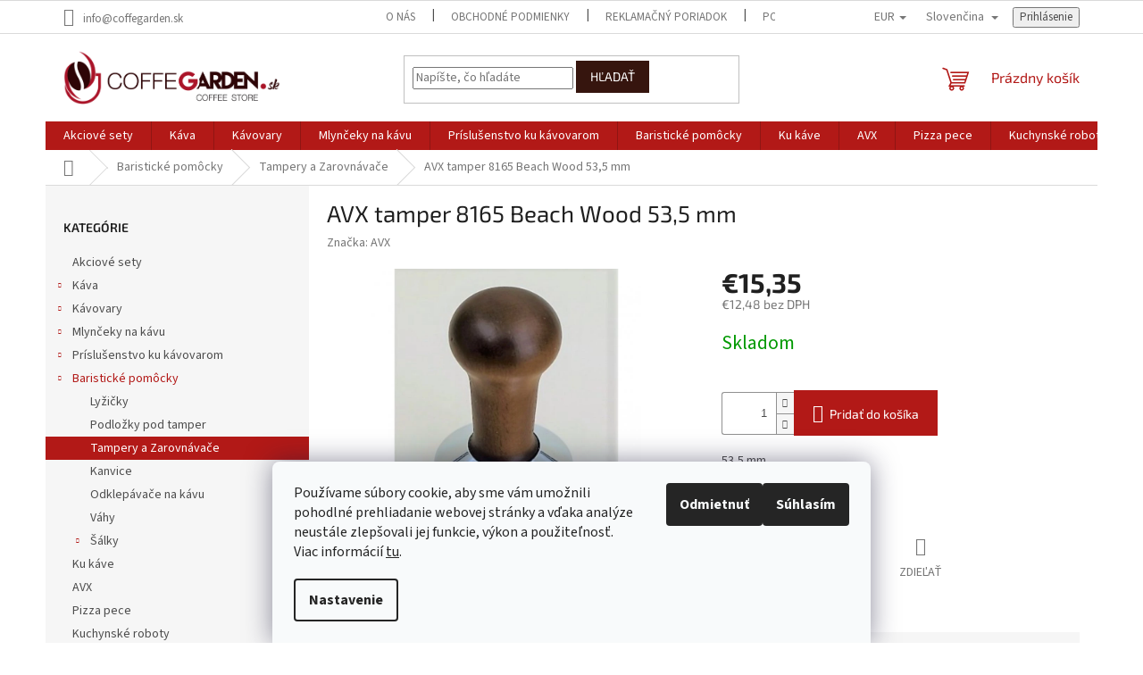

--- FILE ---
content_type: text/html; charset=utf-8
request_url: https://www.coffegarden.sk/avx-tamper-8165-beach-wood-53-5-mm/
body_size: 19514
content:
<!doctype html><html lang="sk" dir="ltr" class="header-background-light external-fonts-loaded"><head><meta charset="utf-8" /><meta name="viewport" content="width=device-width,initial-scale=1" /><title>AVX tamper 8165 Beach Wood 53,5 mm - Coffegarden</title><link rel="preconnect" href="https://cdn.myshoptet.com" /><link rel="dns-prefetch" href="https://cdn.myshoptet.com" /><link rel="preload" href="https://cdn.myshoptet.com/prj/dist/master/cms/libs/jquery/jquery-1.11.3.min.js" as="script" /><link href="https://cdn.myshoptet.com/prj/dist/master/cms/templates/frontend_templates/shared/css/font-face/source-sans-3.css" rel="stylesheet"><link href="https://cdn.myshoptet.com/prj/dist/master/cms/templates/frontend_templates/shared/css/font-face/exo-2.css" rel="stylesheet"><link href="https://cdn.myshoptet.com/prj/dist/master/shop/dist/font-shoptet-11.css.62c94c7785ff2cea73b2.css" rel="stylesheet"><script>
dataLayer = [];
dataLayer.push({'shoptet' : {
    "pageId": 967,
    "pageType": "productDetail",
    "currency": "EUR",
    "currencyInfo": {
        "decimalSeparator": ",",
        "exchangeRate": 1,
        "priceDecimalPlaces": 2,
        "symbol": "\u20ac",
        "symbolLeft": 1,
        "thousandSeparator": " "
    },
    "language": "sk",
    "projectId": 426348,
    "product": {
        "id": 2385,
        "guid": "18e57ba0-1587-11ed-a8ae-ecf4bbdf609b",
        "hasVariants": false,
        "codes": [
            {
                "code": 417965723
            }
        ],
        "code": "417965723",
        "name": "AVX tamper 8165 Beach Wood 53,5 mm",
        "appendix": "",
        "weight": 0,
        "manufacturer": "AVX",
        "manufacturerGuid": "1EF5333DF91C6560968DDA0BA3DED3EE",
        "currentCategory": "Baristick\u00e9 pom\u00f4cky | Tampery a Zarovn\u00e1va\u010de",
        "currentCategoryGuid": "0721ba8a-7c72-11eb-bbb3-b8ca3a6063f8",
        "defaultCategory": "Baristick\u00e9 pom\u00f4cky | Tampery a Zarovn\u00e1va\u010de",
        "defaultCategoryGuid": "0721ba8a-7c72-11eb-bbb3-b8ca3a6063f8",
        "currency": "EUR",
        "priceWithVat": 15.35
    },
    "stocks": [
        {
            "id": "ext",
            "title": "Sklad",
            "isDeliveryPoint": 0,
            "visibleOnEshop": 1
        }
    ],
    "cartInfo": {
        "id": null,
        "freeShipping": false,
        "freeShippingFrom": null,
        "leftToFreeGift": {
            "formattedPrice": "\u20ac0",
            "priceLeft": 0
        },
        "freeGift": false,
        "leftToFreeShipping": {
            "priceLeft": null,
            "dependOnRegion": null,
            "formattedPrice": null
        },
        "discountCoupon": [],
        "getNoBillingShippingPrice": {
            "withoutVat": 0,
            "vat": 0,
            "withVat": 0
        },
        "cartItems": [],
        "taxMode": "ORDINARY"
    },
    "cart": [],
    "customer": {
        "priceRatio": 1,
        "priceListId": 1,
        "groupId": null,
        "registered": false,
        "mainAccount": false
    }
}});
dataLayer.push({'cookie_consent' : {
    "marketing": "denied",
    "analytics": "denied"
}});
document.addEventListener('DOMContentLoaded', function() {
    shoptet.consent.onAccept(function(agreements) {
        if (agreements.length == 0) {
            return;
        }
        dataLayer.push({
            'cookie_consent' : {
                'marketing' : (agreements.includes(shoptet.config.cookiesConsentOptPersonalisation)
                    ? 'granted' : 'denied'),
                'analytics': (agreements.includes(shoptet.config.cookiesConsentOptAnalytics)
                    ? 'granted' : 'denied')
            },
            'event': 'cookie_consent'
        });
    });
});
</script>

<!-- Google Tag Manager -->
<script>(function(w,d,s,l,i){w[l]=w[l]||[];w[l].push({'gtm.start':
new Date().getTime(),event:'gtm.js'});var f=d.getElementsByTagName(s)[0],
j=d.createElement(s),dl=l!='dataLayer'?'&l='+l:'';j.async=true;j.src=
'https://www.googletagmanager.com/gtm.js?id='+i+dl;f.parentNode.insertBefore(j,f);
})(window,document,'script','dataLayer','GTM-W5VJBW5');</script>
<!-- End Google Tag Manager -->

<meta property="og:type" content="website"><meta property="og:site_name" content="coffegarden.sk"><meta property="og:url" content="https://www.coffegarden.sk/avx-tamper-8165-beach-wood-53-5-mm/"><meta property="og:title" content="AVX tamper 8165 Beach Wood 53,5 mm - Coffegarden"><meta name="author" content="Coffegarden"><meta name="web_author" content="Shoptet.sk"><meta name="dcterms.rightsHolder" content="www.coffegarden.sk"><meta name="robots" content="index,follow"><meta property="og:image" content="https://cdn.myshoptet.com/usr/www.coffegarden.sk/user/shop/big/2385_tamper-beach-wood.jpg?62ee64d6"><meta property="og:description" content="AVX tamper 8165 Beach Wood 53,5 mm. 53,5 mm"><meta name="description" content="AVX tamper 8165 Beach Wood 53,5 mm. 53,5 mm"><meta property="product:price:amount" content="15.35"><meta property="product:price:currency" content="EUR"><style>:root {--color-primary: #B21917;--color-primary-h: 1;--color-primary-s: 77%;--color-primary-l: 39%;--color-primary-hover: #B21917;--color-primary-hover-h: 1;--color-primary-hover-s: 77%;--color-primary-hover-l: 39%;--color-secondary: #B21917;--color-secondary-h: 1;--color-secondary-s: 77%;--color-secondary-l: 39%;--color-secondary-hover: #981914;--color-secondary-hover-h: 2;--color-secondary-hover-s: 77%;--color-secondary-hover-l: 34%;--color-tertiary: #36150E;--color-tertiary-h: 11;--color-tertiary-s: 59%;--color-tertiary-l: 13%;--color-tertiary-hover: #36150E;--color-tertiary-hover-h: 11;--color-tertiary-hover-s: 59%;--color-tertiary-hover-l: 13%;--color-header-background: #ffffff;--template-font: "Source Sans 3";--template-headings-font: "Exo 2";--header-background-url: url("[data-uri]");--cookies-notice-background: #F8FAFB;--cookies-notice-color: #252525;--cookies-notice-button-hover: #27263f;--cookies-notice-link-hover: #3b3a5f;--templates-update-management-preview-mode-content: "Náhľad aktualizácií šablóny je aktívny pre váš prehliadač."}</style>
    
    <link href="https://cdn.myshoptet.com/prj/dist/master/shop/dist/main-11.less.5a24dcbbdabfd189c152.css" rel="stylesheet" />
                <link href="https://cdn.myshoptet.com/prj/dist/master/shop/dist/mobile-header-v1-11.less.1ee105d41b5f713c21aa.css" rel="stylesheet" />
    
    <script>var shoptet = shoptet || {};</script>
    <script src="https://cdn.myshoptet.com/prj/dist/master/shop/dist/main-3g-header.js.05f199e7fd2450312de2.js"></script>
<!-- User include --><!-- /User include --><link rel="shortcut icon" href="/favicon.ico" type="image/x-icon" /><link rel="canonical" href="https://www.coffegarden.sk/avx-tamper-8165-beach-wood-53-5-mm/" /><link rel="alternate" hreflang="sk" href="https://www.coffegarden.sk/avx-tamper-8165-beach-wood-53-5-mm/" /><link rel="alternate" hreflang="cs" href="https://www.coffegarden.sk/cs/avx-tamper-8165-beach-wood-53-5-mm/" /><link rel="alternate" hreflang="x-default" href="https://www.coffegarden.sk/avx-tamper-8165-beach-wood-53-5-mm/" />    <!-- Global site tag (gtag.js) - Google Analytics -->
    <script async src="https://www.googletagmanager.com/gtag/js?id=UA-195900379-2"></script>
    <script>
        
        window.dataLayer = window.dataLayer || [];
        function gtag(){dataLayer.push(arguments);}
        

                    console.debug('default consent data');

            gtag('consent', 'default', {"ad_storage":"denied","analytics_storage":"denied","ad_user_data":"denied","ad_personalization":"denied","wait_for_update":500});
            dataLayer.push({
                'event': 'default_consent'
            });
        
        gtag('js', new Date());

                gtag('config', 'UA-195900379-2', { 'groups': "UA" });
        
        
        
        
        
        
        
        
                gtag('set', 'currency', 'EUR');

        gtag('event', 'view_item', {
            "send_to": "UA",
            "items": [
                {
                    "id": "417965723",
                    "name": "AVX tamper 8165 Beach Wood 53,5 mm",
                    "category": "Baristick\u00e9 pom\u00f4cky \/ Tampery a Zarovn\u00e1va\u010de",
                                        "brand": "AVX",
                                                            "price": 12.48
                }
            ]
        });
        
        
        
        
        
        
        
        
        
        
        
        
        document.addEventListener('DOMContentLoaded', function() {
            if (typeof shoptet.tracking !== 'undefined') {
                for (var id in shoptet.tracking.bannersList) {
                    gtag('event', 'view_promotion', {
                        "send_to": "UA",
                        "promotions": [
                            {
                                "id": shoptet.tracking.bannersList[id].id,
                                "name": shoptet.tracking.bannersList[id].name,
                                "position": shoptet.tracking.bannersList[id].position
                            }
                        ]
                    });
                }
            }

            shoptet.consent.onAccept(function(agreements) {
                if (agreements.length !== 0) {
                    console.debug('gtag consent accept');
                    var gtagConsentPayload =  {
                        'ad_storage': agreements.includes(shoptet.config.cookiesConsentOptPersonalisation)
                            ? 'granted' : 'denied',
                        'analytics_storage': agreements.includes(shoptet.config.cookiesConsentOptAnalytics)
                            ? 'granted' : 'denied',
                                                                                                'ad_user_data': agreements.includes(shoptet.config.cookiesConsentOptPersonalisation)
                            ? 'granted' : 'denied',
                        'ad_personalization': agreements.includes(shoptet.config.cookiesConsentOptPersonalisation)
                            ? 'granted' : 'denied',
                        };
                    console.debug('update consent data', gtagConsentPayload);
                    gtag('consent', 'update', gtagConsentPayload);
                    dataLayer.push(
                        { 'event': 'update_consent' }
                    );
                }
            });
        });
    </script>
<script>
    (function(t, r, a, c, k, i, n, g) { t['ROIDataObject'] = k;
    t[k]=t[k]||function(){ (t[k].q=t[k].q||[]).push(arguments) },t[k].c=i;n=r.createElement(a),
    g=r.getElementsByTagName(a)[0];n.async=1;n.src=c;g.parentNode.insertBefore(n,g)
    })(window, document, 'script', '//www.heureka.sk/ocm/sdk.js?source=shoptet&version=2&page=product_detail', 'heureka', 'sk');

    heureka('set_user_consent', 0);
</script>
</head><body class="desktop id-967 in-tampery-a-zarovnavace template-11 type-product type-detail multiple-columns-body columns-mobile-2 columns-3 ums_forms_redesign--off ums_a11y_category_page--on ums_discussion_rating_forms--off ums_flags_display_unification--on ums_a11y_login--on mobile-header-version-1"><noscript>
    <style>
        #header {
            padding-top: 0;
            position: relative !important;
            top: 0;
        }
        .header-navigation {
            position: relative !important;
        }
        .overall-wrapper {
            margin: 0 !important;
        }
        body:not(.ready) {
            visibility: visible !important;
        }
    </style>
    <div class="no-javascript">
        <div class="no-javascript__title">Musíte zmeniť nastavenie vášho prehliadača</div>
        <div class="no-javascript__text">Pozrite sa na: <a href="https://www.google.com/support/bin/answer.py?answer=23852">Ako povoliť JavaScript vo vašom prehliadači</a>.</div>
        <div class="no-javascript__text">Ak používate software na blokovanie reklám, možno bude potrebné, aby ste povolili JavaScript z tejto stránky.</div>
        <div class="no-javascript__text">Ďakujeme.</div>
    </div>
</noscript>

        <div id="fb-root"></div>
        <script>
            window.fbAsyncInit = function() {
                FB.init({
//                    appId            : 'your-app-id',
                    autoLogAppEvents : true,
                    xfbml            : true,
                    version          : 'v19.0'
                });
            };
        </script>
        <script async defer crossorigin="anonymous" src="https://connect.facebook.net/sk_SK/sdk.js"></script>
<!-- Google Tag Manager (noscript) -->
<noscript><iframe src="https://www.googletagmanager.com/ns.html?id=GTM-W5VJBW5"
height="0" width="0" style="display:none;visibility:hidden"></iframe></noscript>
<!-- End Google Tag Manager (noscript) -->

    <div class="siteCookies siteCookies--bottom siteCookies--light js-siteCookies" role="dialog" data-testid="cookiesPopup" data-nosnippet>
        <div class="siteCookies__form">
            <div class="siteCookies__content">
                <div class="siteCookies__text">
                    <p>Používame súbory cookie, aby sme vám umožnili pohodlné prehliadanie webovej stránky a vďaka analýze neustále zlepšovali jej funkcie, výkon a použiteľnosť. Viac informácií <a href="/podmienky-ochrany-osobnych-udajov/" target="\">tu</a>.</p>
                </div>
                <p class="siteCookies__links">
                    <button class="siteCookies__link js-cookies-settings" aria-label="Nastavenia cookies" data-testid="cookiesSettings">Nastavenie</button>
                </p>
            </div>
            <div class="siteCookies__buttonWrap">
                                    <button class="siteCookies__button js-cookiesConsentSubmit" value="reject" aria-label="Odmietnuť cookies" data-testid="buttonCookiesReject">Odmietnuť</button>
                                <button class="siteCookies__button js-cookiesConsentSubmit" value="all" aria-label="Prijať cookies" data-testid="buttonCookiesAccept">Súhlasím</button>
            </div>
        </div>
        <script>
            document.addEventListener("DOMContentLoaded", () => {
                const siteCookies = document.querySelector('.js-siteCookies');
                document.addEventListener("scroll", shoptet.common.throttle(() => {
                    const st = document.documentElement.scrollTop;
                    if (st > 1) {
                        siteCookies.classList.add('siteCookies--scrolled');
                    } else {
                        siteCookies.classList.remove('siteCookies--scrolled');
                    }
                }, 100));
            });
        </script>
    </div>
<a href="#content" class="skip-link sr-only">Prejsť na obsah</a><div class="overall-wrapper"><div class="user-action"><div class="container">
    <div class="user-action-in">
                    <div id="login" class="user-action-login popup-widget login-widget" role="dialog" aria-labelledby="loginHeading">
        <div class="popup-widget-inner">
                            <h2 id="loginHeading">Prihlásenie k vášmu účtu</h2><div id="customerLogin"><form action="/action/Customer/Login/" method="post" id="formLoginIncluded" class="csrf-enabled formLogin" data-testid="formLogin"><input type="hidden" name="referer" value="" /><div class="form-group"><div class="input-wrapper email js-validated-element-wrapper no-label"><input type="email" name="email" class="form-control" autofocus placeholder="E-mailová adresa (napr. jan@novak.sk)" data-testid="inputEmail" autocomplete="email" required /></div></div><div class="form-group"><div class="input-wrapper password js-validated-element-wrapper no-label"><input type="password" name="password" class="form-control" placeholder="Heslo" data-testid="inputPassword" autocomplete="current-password" required /><span class="no-display">Nemôžete vyplniť toto pole</span><input type="text" name="surname" value="" class="no-display" /></div></div><div class="form-group"><div class="login-wrapper"><button type="submit" class="btn btn-secondary btn-text btn-login" data-testid="buttonSubmit">Prihlásiť sa</button><div class="password-helper"><a href="/registracia/" data-testid="signup" rel="nofollow">Nová registrácia</a><a href="/klient/zabudnute-heslo/" rel="nofollow">Zabudnuté heslo</a></div></div></div></form>
</div>                    </div>
    </div>

                            <div id="cart-widget" class="user-action-cart popup-widget cart-widget loader-wrapper" data-testid="popupCartWidget" role="dialog" aria-hidden="true">
    <div class="popup-widget-inner cart-widget-inner place-cart-here">
        <div class="loader-overlay">
            <div class="loader"></div>
        </div>
    </div>

    <div class="cart-widget-button">
        <a href="/kosik/" class="btn btn-conversion" id="continue-order-button" rel="nofollow" data-testid="buttonNextStep">Pokračovať do košíka</a>
    </div>
</div>
            </div>
</div>
</div><div class="top-navigation-bar" data-testid="topNavigationBar">

    <div class="container">

        <div class="top-navigation-contacts">
            <strong>Zákaznícka podpora:</strong><a href="mailto:info@coffegarden.sk" class="project-email" data-testid="contactboxEmail"><span>info@coffegarden.sk</span></a>        </div>

                            <div class="top-navigation-menu">
                <div class="top-navigation-menu-trigger"></div>
                <ul class="top-navigation-bar-menu">
                                            <li class="top-navigation-menu-item-1018">
                            <a href="/o-nas/">O nás</a>
                        </li>
                                            <li class="top-navigation-menu-item-1141">
                            <a href="/obchodne-podmienky/">Obchodné podmienky</a>
                        </li>
                                            <li class="top-navigation-menu-item-1144">
                            <a href="/reklamacny-poriadok/">Reklamačný poriadok</a>
                        </li>
                                            <li class="top-navigation-menu-item-1147">
                            <a href="/podmienky-ochrany-osobnych-udajov/">Poučenie o ochrane osobných údajov a používaní cookies</a>
                        </li>
                                            <li class="top-navigation-menu-item-1150">
                            <a href="/formular-na-odstupenie-zmluvy/">Formulár na odstúpenie zmluvy</a>
                        </li>
                                            <li class="top-navigation-menu-item-1153">
                            <a href="/reklamacny-formular/">Reklamačný formulár</a>
                        </li>
                                            <li class="top-navigation-menu-item-29">
                            <a href="/kontakty/">Kontakty</a>
                        </li>
                                    </ul>
                <ul class="top-navigation-bar-menu-helper"></ul>
            </div>
        
        <div class="top-navigation-tools top-navigation-tools--language">
            <div class="responsive-tools">
                <a href="#" class="toggle-window" data-target="search" aria-label="Hľadať" data-testid="linkSearchIcon"></a>
                                                            <a href="#" class="toggle-window" data-target="login"></a>
                                                    <a href="#" class="toggle-window" data-target="navigation" aria-label="Menu" data-testid="hamburgerMenu"></a>
            </div>
                <div class="languagesMenu">
        <button id="topNavigationDropdown" class="languagesMenu__flags" type="button" data-toggle="dropdown" aria-haspopup="true" aria-expanded="false">
            <svg aria-hidden="true" style="position: absolute; width: 0; height: 0; overflow: hidden;" version="1.1" xmlns="http://www.w3.org/2000/svg" xmlns:xlink="http://www.w3.org/1999/xlink"><defs><symbol id="shp-flag-SK" viewBox="0 0 32 32"><title>SK</title><path fill="#f0f0f0" style="fill: var(--color21, #f0f0f0)" d="M0 5.334h32v21.333h-32v-21.333z"></path><path fill="#0052b4" style="fill: var(--color20, #0052b4)" d="M0 12.29h32v7.42h-32v-7.42z"></path><path fill="#d80027" style="fill: var(--color19, #d80027)" d="M0 19.71h32v6.957h-32v-6.956z"></path><path fill="#f0f0f0" style="fill: var(--color21, #f0f0f0)" d="M8.092 11.362v5.321c0 3.027 3.954 3.954 3.954 3.954s3.954-0.927 3.954-3.954v-5.321h-7.908z"></path><path fill="#d80027" style="fill: var(--color19, #d80027)" d="M9.133 11.518v5.121c0 0.342 0.076 0.665 0.226 0.968 1.493 0 3.725 0 5.373 0 0.15-0.303 0.226-0.626 0.226-0.968v-5.121h-5.826z"></path><path fill="#f0f0f0" style="fill: var(--color21, #f0f0f0)" d="M13.831 15.089h-1.339v-0.893h0.893v-0.893h-0.893v-0.893h-0.893v0.893h-0.893v0.893h0.893v0.893h-1.339v0.893h1.339v0.893h0.893v-0.893h1.339z"></path><path fill="#0052b4" style="fill: var(--color20, #0052b4)" d="M10.577 18.854c0.575 0.361 1.166 0.571 1.469 0.665 0.303-0.093 0.894-0.303 1.469-0.665 0.58-0.365 0.987-0.782 1.218-1.246-0.255-0.18-0.565-0.286-0.901-0.286-0.122 0-0.241 0.015-0.355 0.041-0.242-0.55-0.791-0.934-1.43-0.934s-1.188 0.384-1.43 0.934c-0.114-0.027-0.233-0.041-0.355-0.041-0.336 0-0.646 0.106-0.901 0.286 0.231 0.465 0.637 0.882 1.217 1.246z"></path></symbol><symbol id="shp-flag-CZ" viewBox="0 0 32 32"><title>CZ</title><path fill="#0052b4" style="fill: var(--color20, #0052b4)" d="M0 5.334h32v21.333h-32v-21.333z"></path><path fill="#d80027" style="fill: var(--color19, #d80027)" d="M32 16v10.666h-32l13.449-10.666z"></path><path fill="#f0f0f0" style="fill: var(--color21, #f0f0f0)" d="M32 5.334v10.666h-18.551l-13.449-10.666z"></path></symbol></defs></svg>
            <svg class="shp-flag shp-flag-SK">
                <use xlink:href="#shp-flag-SK"></use>
            </svg>
            <span class="caret"></span>
        </button>
        <div class="languagesMenu__content" aria-labelledby="topNavigationDropdown">
                            <div class="languagesMenu__box toggle-window js-languagesMenu__box" data-hover="true" data-target="currency">
                    <div class="languagesMenu__header languagesMenu__header--name">Mena</div>
                    <div class="languagesMenu__header languagesMenu__header--actual" data-toggle="dropdown">EUR<span class="caret"></span></div>
                    <ul class="languagesMenu__list languagesMenu__list--currency">
                                                    <li class="languagesMenu__list__item">
                                <a href="/action/Currency/changeCurrency/?currencyCode=CZK" rel="nofollow" class="languagesMenu__list__link languagesMenu__list__link--currency">CZK</a>
                            </li>
                                                    <li class="languagesMenu__list__item">
                                <a href="/action/Currency/changeCurrency/?currencyCode=EUR" rel="nofollow" class="languagesMenu__list__link languagesMenu__list__link--currency">EUR</a>
                            </li>
                                            </ul>
                </div>
                                        <div class="languagesMenu__box toggle-window js-languagesMenu__box" data-hover="true" data-target="language">
                    <div class="languagesMenu__header languagesMenu__header--name">Jazyk</div>
                    <div class="languagesMenu__header languagesMenu__header--actual" data-toggle="dropdown">
                                                                                    
                                    Slovenčina
                                
                                                                                                                                <span class="caret"></span>
                    </div>
                    <ul class="languagesMenu__list languagesMenu__list--language">
                                                    <li>
                                <a href="/action/Language/changeLanguage/?language=sk" rel="nofollow" class="languagesMenu__list__link">
                                    <svg class="shp-flag shp-flag-SK">
                                        <use xlink:href="#shp-flag-SK"></use>
                                    </svg>
                                    <span class="languagesMenu__list__name languagesMenu__list__name--actual">Slovenčina</span>
                                </a>
                            </li>
                                                    <li>
                                <a href="/action/Language/changeLanguage/?language=cs" rel="nofollow" class="languagesMenu__list__link">
                                    <svg class="shp-flag shp-flag-CZ">
                                        <use xlink:href="#shp-flag-CZ"></use>
                                    </svg>
                                    <span class="languagesMenu__list__name">Čeština</span>
                                </a>
                            </li>
                                            </ul>
                </div>
                    </div>
    </div>
            <button class="top-nav-button top-nav-button-login toggle-window" type="button" data-target="login" aria-haspopup="dialog" aria-controls="login" aria-expanded="false" data-testid="signin"><span>Prihlásenie</span></button>        </div>

    </div>

</div>
<header id="header"><div class="container navigation-wrapper">
    <div class="header-top">
        <div class="site-name-wrapper">
            <div class="site-name"><a href="/" data-testid="linkWebsiteLogo"><img src="https://cdn.myshoptet.com/usr/www.coffegarden.sk/user/logos/zaklad2.png" alt="Coffegarden" fetchpriority="low" /></a></div>        </div>
        <div class="search" itemscope itemtype="https://schema.org/WebSite">
            <meta itemprop="headline" content="Tampery a Zarovnávače"/><meta itemprop="url" content="https://www.coffegarden.sk"/><meta itemprop="text" content="AVX tamper 8165 Beach Wood 53,5 mm. 53,5 mm"/>            <form action="/action/ProductSearch/prepareString/" method="post"
    id="formSearchForm" class="search-form compact-form js-search-main"
    itemprop="potentialAction" itemscope itemtype="https://schema.org/SearchAction" data-testid="searchForm">
    <fieldset>
        <meta itemprop="target"
            content="https://www.coffegarden.sk/vyhladavanie/?string={string}"/>
        <input type="hidden" name="language" value="sk"/>
        
            
<input
    type="search"
    name="string"
        class="query-input form-control search-input js-search-input"
    placeholder="Napíšte, čo hľadáte"
    autocomplete="off"
    required
    itemprop="query-input"
    aria-label="Vyhľadávanie"
    data-testid="searchInput"
>
            <button type="submit" class="btn btn-default" data-testid="searchBtn">Hľadať</button>
        
    </fieldset>
</form>
        </div>
        <div class="navigation-buttons">
                
    <a href="/kosik/" class="btn btn-icon toggle-window cart-count" data-target="cart" data-hover="true" data-redirect="true" data-testid="headerCart" rel="nofollow" aria-haspopup="dialog" aria-expanded="false" aria-controls="cart-widget">
        
                <span class="sr-only">Nákupný košík</span>
        
            <span class="cart-price visible-lg-inline-block" data-testid="headerCartPrice">
                                    Prázdny košík                            </span>
        
    
            </a>
        </div>
    </div>
    <nav id="navigation" aria-label="Hlavné menu" data-collapsible="true"><div class="navigation-in menu"><ul class="menu-level-1" role="menubar" data-testid="headerMenuItems"><li class="menu-item-1062" role="none"><a href="/akciove-sety/" data-testid="headerMenuItem" role="menuitem" aria-expanded="false"><b>Akciové sety</b></a></li>
<li class="menu-item-943" role="none"><a href="/kava/" data-testid="headerMenuItem" role="menuitem" aria-expanded="false"><b>Káva</b></a></li>
<li class="menu-item-794" role="none"><a href="/kavovary/" data-testid="headerMenuItem" role="menuitem" aria-expanded="false"><b>Kávovary</b></a></li>
<li class="menu-item-749" role="none"><a href="/mlynceky-na-kavu-2/" data-testid="headerMenuItem" role="menuitem" aria-expanded="false"><b>Mlynčeky na kávu</b></a></li>
<li class="menu-item-949" role="none"><a href="/prislusenstvo-ku-kavovarom/" data-testid="headerMenuItem" role="menuitem" aria-expanded="false"><b>Príslušenstvo ku kávovarom</b></a></li>
<li class="menu-item-964" role="none"><a href="/baristicke-pomocky/" data-testid="headerMenuItem" role="menuitem" aria-expanded="false"><b>Baristické pomôcky</b></a></li>
<li class="menu-item-1056" role="none"><a href="/kukave/" data-testid="headerMenuItem" role="menuitem" aria-expanded="false"><b>Ku káve</b></a></li>
<li class="menu-item-824" role="none"><a href="/avx/" data-testid="headerMenuItem" role="menuitem" aria-expanded="false"><b>AVX</b></a></li>
<li class="menu-item-1159" role="none"><a href="/pec-na-pizzu-2/" data-testid="headerMenuItem" role="menuitem" aria-expanded="false"><b>Pizza pece</b></a></li>
<li class="menu-item-1166" role="none"><a href="/kuchynske-roboty/" data-testid="headerMenuItem" role="menuitem" aria-expanded="false"><b>Kuchynské roboty</b></a></li>
<li class="menu-item-1086" role="none"><a href="/prazicky-kavy/" data-testid="headerMenuItem" role="menuitem" aria-expanded="false"><b>Pražičky kávy</b></a></li>
</ul>
    <ul class="navigationActions" role="menu">
                    <li class="ext" role="none">
                <a href="#">
                                            <span class="navigationActions__flagWrapper">
                            <span>EUR /</span>
                            <svg class="shp-flag shp-flag-SK navigationActions__flag navigationActions__flag-right">
                                <use xlink:href="#shp-flag-SK"></use>
                            </svg>
                        </span>
                                        <span class="submenu-arrow"></span>
                </a>
                <ul class="navigationActions__submenu menu-level-2" role="menu">
                    <li role="none">
                                                    <ul role="menu">
                                                                    <li class="navigationActions__submenu__item" role="none">
                                        <a href="/action/Currency/changeCurrency/?currencyCode=CZK" rel="nofollow" role="menuitem">CZK</a>
                                    </li>
                                                                    <li class="navigationActions__submenu__item navigationActions__submenu__item--active" role="none">
                                        <a href="/action/Currency/changeCurrency/?currencyCode=EUR" rel="nofollow" role="menuitem">EUR</a>
                                    </li>
                                                            </ul>
                                                                            <ul role="menu">
                                                                    <li class="navigationActions__submenu__item  navigationActions__submenu__item--active" role="none">
                                        <a href="/action/Language/changeLanguage/?language=sk" class="navigationActions__link--flag" rel="nofollow" role="menuitem">
                                            <span class="navigationActions__flagWrapper">
                                                <svg class="shp-flag shp-flag-SK navigationActions__flag navigationActions__flag-left">
                                                    <use xlink:href="#shp-flag-SK"></use>
                                                </svg>
                                                <span>Slovenčina</span>
                                            </span>
                                        </a>
                                    </li>
                                                                    <li class="navigationActions__submenu__item" role="none">
                                        <a href="/action/Language/changeLanguage/?language=cs" class="navigationActions__link--flag" rel="nofollow" role="menuitem">
                                            <span class="navigationActions__flagWrapper">
                                                <svg class="shp-flag shp-flag-CZ navigationActions__flag navigationActions__flag-left">
                                                    <use xlink:href="#shp-flag-CZ"></use>
                                                </svg>
                                                <span>Čeština</span>
                                            </span>
                                        </a>
                                    </li>
                                                            </ul>
                                            </li>
                </ul>
            </li>
                            <li role="none">
                                    <a href="/login/?backTo=%2Favx-tamper-8165-beach-wood-53-5-mm%2F" rel="nofollow" data-testid="signin" role="menuitem"><span>Prihlásenie</span></a>
                            </li>
                        </ul>
</div><span class="navigation-close"></span></nav><div class="menu-helper" data-testid="hamburgerMenu"><span>Viac</span></div>
</div></header><!-- / header -->


                    <div class="container breadcrumbs-wrapper">
            <div class="breadcrumbs navigation-home-icon-wrapper" itemscope itemtype="https://schema.org/BreadcrumbList">
                                                                            <span id="navigation-first" data-basetitle="Coffegarden" itemprop="itemListElement" itemscope itemtype="https://schema.org/ListItem">
                <a href="/" itemprop="item" class="navigation-home-icon"><span class="sr-only" itemprop="name">Domov</span></a>
                <span class="navigation-bullet">/</span>
                <meta itemprop="position" content="1" />
            </span>
                                <span id="navigation-1" itemprop="itemListElement" itemscope itemtype="https://schema.org/ListItem">
                <a href="/baristicke-pomocky/" itemprop="item" data-testid="breadcrumbsSecondLevel"><span itemprop="name">Baristické pomôcky</span></a>
                <span class="navigation-bullet">/</span>
                <meta itemprop="position" content="2" />
            </span>
                                <span id="navigation-2" itemprop="itemListElement" itemscope itemtype="https://schema.org/ListItem">
                <a href="/tampery-a-zarovnavace/" itemprop="item" data-testid="breadcrumbsSecondLevel"><span itemprop="name">Tampery a Zarovnávače</span></a>
                <span class="navigation-bullet">/</span>
                <meta itemprop="position" content="3" />
            </span>
                                            <span id="navigation-3" itemprop="itemListElement" itemscope itemtype="https://schema.org/ListItem" data-testid="breadcrumbsLastLevel">
                <meta itemprop="item" content="https://www.coffegarden.sk/avx-tamper-8165-beach-wood-53-5-mm/" />
                <meta itemprop="position" content="4" />
                <span itemprop="name" data-title="AVX tamper 8165 Beach Wood 53,5 mm">AVX tamper 8165 Beach Wood 53,5 mm <span class="appendix"></span></span>
            </span>
            </div>
        </div>
    
<div id="content-wrapper" class="container content-wrapper">
    
    <div class="content-wrapper-in">
                                                <aside class="sidebar sidebar-left"  data-testid="sidebarMenu">
                                                                                                <div class="sidebar-inner">
                                                                                                        <div class="box box-bg-variant box-categories">    <div class="skip-link__wrapper">
        <span id="categories-start" class="skip-link__target js-skip-link__target sr-only" tabindex="-1">&nbsp;</span>
        <a href="#categories-end" class="skip-link skip-link--start sr-only js-skip-link--start">Preskočiť kategórie</a>
    </div>

<h4>Kategórie</h4>


<div id="categories"><div class="categories cat-01 expanded" id="cat-1062"><div class="topic"><a href="/akciove-sety/">Akciové sety<span class="cat-trigger">&nbsp;</span></a></div></div><div class="categories cat-02 expandable external" id="cat-943"><div class="topic"><a href="/kava/">Káva<span class="cat-trigger">&nbsp;</span></a></div>

    </div><div class="categories cat-01 expandable external" id="cat-794"><div class="topic"><a href="/kavovary/">Kávovary<span class="cat-trigger">&nbsp;</span></a></div>

    </div><div class="categories cat-02 expandable external" id="cat-749"><div class="topic"><a href="/mlynceky-na-kavu-2/">Mlynčeky na kávu<span class="cat-trigger">&nbsp;</span></a></div>

    </div><div class="categories cat-01 expandable external" id="cat-949"><div class="topic"><a href="/prislusenstvo-ku-kavovarom/">Príslušenstvo ku kávovarom<span class="cat-trigger">&nbsp;</span></a></div>

    </div><div class="categories cat-02 expandable active expanded" id="cat-964"><div class="topic child-active"><a href="/baristicke-pomocky/">Baristické pomôcky<span class="cat-trigger">&nbsp;</span></a></div>

                    <ul class=" active expanded">
                                        <li >
                <a href="/lyzicky/">
                    Lyžičky
                                    </a>
                                                                </li>
                                <li >
                <a href="/podlozky-pod-tamper/">
                    Podložky pod tamper
                                    </a>
                                                                </li>
                                <li class="
                active                                                 ">
                <a href="/tampery-a-zarovnavace/">
                    Tampery a Zarovnávače
                                    </a>
                                                                </li>
                                <li >
                <a href="/konvicky/">
                    Kanvice
                                    </a>
                                                                </li>
                                <li >
                <a href="/odklepavace-na-kavu/">
                    Odklepávače na kávu
                                    </a>
                                                                </li>
                                <li >
                <a href="/vahy/">
                    Váhy
                                    </a>
                                                                </li>
                                <li class="
                                 expandable                                 external">
                <a href="/salky/">
                    Šálky
                    <span class="cat-trigger">&nbsp;</span>                </a>
                                                            

    
                                                </li>
                </ul>
    </div><div class="categories cat-01 external" id="cat-1056"><div class="topic"><a href="/kukave/">Ku káve<span class="cat-trigger">&nbsp;</span></a></div></div><div class="categories cat-02 external" id="cat-824"><div class="topic"><a href="/avx/">AVX<span class="cat-trigger">&nbsp;</span></a></div></div><div class="categories cat-01 external" id="cat-1159"><div class="topic"><a href="/pec-na-pizzu-2/">Pizza pece<span class="cat-trigger">&nbsp;</span></a></div></div><div class="categories cat-02 external" id="cat-1166"><div class="topic"><a href="/kuchynske-roboty/">Kuchynské roboty<span class="cat-trigger">&nbsp;</span></a></div></div><div class="categories cat-01 expanded" id="cat-1086"><div class="topic"><a href="/prazicky-kavy/">Pražičky kávy<span class="cat-trigger">&nbsp;</span></a></div></div>        </div>

    <div class="skip-link__wrapper">
        <a href="#categories-start" class="skip-link skip-link--end sr-only js-skip-link--end" tabindex="-1" hidden>Preskočiť kategórie</a>
        <span id="categories-end" class="skip-link__target js-skip-link__target sr-only" tabindex="-1">&nbsp;</span>
    </div>
</div>
                                                                                                                                                                            <div class="box box-bg-default box-sm box-topProducts">        <div class="top-products-wrapper js-top10" >
        <h4><span>Top 10 produktov</span></h4>
        <ol class="top-products">
                            <li class="display-image">
                                            <a href="/loveramics-espresso-salka-80ml/" class="top-products-image">
                            <img src="data:image/svg+xml,%3Csvg%20width%3D%22100%22%20height%3D%22100%22%20xmlns%3D%22http%3A%2F%2Fwww.w3.org%2F2000%2Fsvg%22%3E%3C%2Fsvg%3E" alt="Loveramics Egg Espresso šálka 80 ml" width="100" height="100"  data-src="https://cdn.myshoptet.com/usr/www.coffegarden.sk/user/shop/related/1344-23_loveramics-egg-espresso-salka-80-ml.jpg?609439d1" fetchpriority="low" />
                        </a>
                                        <a href="/loveramics-espresso-salka-80ml/" class="top-products-content">
                        <span class="top-products-name">  Loveramics Egg Espresso šálka 80 ml</span>
                        
                                                        <strong>
                                €6,86
                                

                            </strong>
                                                    
                    </a>
                </li>
                            <li class="display-image">
                                            <a href="/loveramics-egg-espresso-podsalka-k-80ml-salke/" class="top-products-image">
                            <img src="data:image/svg+xml,%3Csvg%20width%3D%22100%22%20height%3D%22100%22%20xmlns%3D%22http%3A%2F%2Fwww.w3.org%2F2000%2Fsvg%22%3E%3C%2Fsvg%3E" alt="Loveramics Egg Espresso podšálka k 80 ml šálke" width="100" height="100"  data-src="https://cdn.myshoptet.com/usr/www.coffegarden.sk/user/shop/related/1347-4_loveramics-egg-espresso-podsalka-k-80-ml-salke.jpg?60943fc7" fetchpriority="low" />
                        </a>
                                        <a href="/loveramics-egg-espresso-podsalka-k-80ml-salke/" class="top-products-content">
                        <span class="top-products-name">  Loveramics Egg Espresso podšálka k 80 ml šálke</span>
                        
                                                        <strong>
                                €5,35
                                

                            </strong>
                                                    
                    </a>
                </li>
                            <li class="display-image">
                                            <a href="/loveramics-egg-flat-white-salka-150ml/" class="top-products-image">
                            <img src="data:image/svg+xml,%3Csvg%20width%3D%22100%22%20height%3D%22100%22%20xmlns%3D%22http%3A%2F%2Fwww.w3.org%2F2000%2Fsvg%22%3E%3C%2Fsvg%3E" alt="Loveramics Egg Flat White šálka 150 ml" width="100" height="100"  data-src="https://cdn.myshoptet.com/usr/www.coffegarden.sk/user/shop/related/1380-16_loveramics-egg-flat-white-salka-150-ml.jpg?6094eecd" fetchpriority="low" />
                        </a>
                                        <a href="/loveramics-egg-flat-white-salka-150ml/" class="top-products-content">
                        <span class="top-products-name">  Loveramics Egg Flat White šálka 150 ml</span>
                        
                                                        <strong>
                                €8,09
                                

                            </strong>
                                                    
                    </a>
                </li>
                            <li class="display-image">
                                            <a href="/avx-automata-blend-1kg/" class="top-products-image">
                            <img src="data:image/svg+xml,%3Csvg%20width%3D%22100%22%20height%3D%22100%22%20xmlns%3D%22http%3A%2F%2Fwww.w3.org%2F2000%2Fsvg%22%3E%3C%2Fsvg%3E" alt="1000 Automata" width="100" height="100"  data-src="https://cdn.myshoptet.com/usr/www.coffegarden.sk/user/shop/related/1773_1000-automata.jpg?62fa38ca" fetchpriority="low" />
                        </a>
                                        <a href="/avx-automata-blend-1kg/" class="top-products-content">
                        <span class="top-products-name">  AVX Automata blend 1kg</span>
                        
                                                        <strong>
                                €24,99
                                

                            </strong>
                                                    
                    </a>
                </li>
                            <li class="display-image">
                                            <a href="/loveramics-egg-cappuccino-podsalka-k-150-a-200-salke/" class="top-products-image">
                            <img src="data:image/svg+xml,%3Csvg%20width%3D%22100%22%20height%3D%22100%22%20xmlns%3D%22http%3A%2F%2Fwww.w3.org%2F2000%2Fsvg%22%3E%3C%2Fsvg%3E" alt="Loveramics Egg Cappuccino 200 ml Cup and Saucer Butter Cup3" width="100" height="100"  data-src="https://cdn.myshoptet.com/usr/www.coffegarden.sk/user/shop/related/1392-2_loveramics-egg-cappuccino-200-ml-cup-and-saucer-butter-cup3.jpg?6095582c" fetchpriority="low" />
                        </a>
                                        <a href="/loveramics-egg-cappuccino-podsalka-k-150-a-200-salke/" class="top-products-content">
                        <span class="top-products-name">  Loveramics Egg Cappuccino podšálka k 150 ml a 200 ml šálke</span>
                        
                                                        <strong>
                                €5,54
                                

                            </strong>
                                                    
                    </a>
                </li>
                            <li class="display-image">
                                            <a href="/loveramics-egg-cappuccino-salka-200ml/" class="top-products-image">
                            <img src="data:image/svg+xml,%3Csvg%20width%3D%22100%22%20height%3D%22100%22%20xmlns%3D%22http%3A%2F%2Fwww.w3.org%2F2000%2Fsvg%22%3E%3C%2Fsvg%3E" alt="Loveramics Egg Cappuccino šálka 200 ml" width="100" height="100"  data-src="https://cdn.myshoptet.com/usr/www.coffegarden.sk/user/shop/related/1389-20_loveramics-egg-cappuccino-salka-200-ml.jpg?609554b6" fetchpriority="low" />
                        </a>
                                        <a href="/loveramics-egg-cappuccino-salka-200ml/" class="top-products-content">
                        <span class="top-products-name">  Loveramics Egg Cappuccino šálka 200 ml</span>
                        
                                                        <strong>
                                €9,23
                                

                            </strong>
                                                    
                    </a>
                </li>
                            <li class="display-image">
                                            <a href="/df64-v2-5-2025-red-burrs-mlyncek-na-kavu/" class="top-products-image">
                            <img src="data:image/svg+xml,%3Csvg%20width%3D%22100%22%20height%3D%22100%22%20xmlns%3D%22http%3A%2F%2Fwww.w3.org%2F2000%2Fsvg%22%3E%3C%2Fsvg%3E" alt="DF64Color" width="100" height="100"  data-src="https://cdn.myshoptet.com/usr/www.coffegarden.sk/user/shop/related/3421-4_df64color.jpg?69512705" fetchpriority="low" />
                        </a>
                                        <a href="/df64-v2-5-2025-red-burrs-mlyncek-na-kavu/" class="top-products-content">
                        <span class="top-products-name">  DF64 V2.5 2025 Red Burrs  mlynček na kávu</span>
                        
                                                        <strong>
                                €350
                                

                            </strong>
                                                    
                    </a>
                </li>
                            <li class="display-image">
                                            <a href="/avx-silver-blend-1kg/" class="top-products-image">
                            <img src="data:image/svg+xml,%3Csvg%20width%3D%22100%22%20height%3D%22100%22%20xmlns%3D%22http%3A%2F%2Fwww.w3.org%2F2000%2Fsvg%22%3E%3C%2Fsvg%3E" alt="1000 Silver" width="100" height="100"  data-src="https://cdn.myshoptet.com/usr/www.coffegarden.sk/user/shop/related/458-1_1000-silver.jpg?62fa39ad" fetchpriority="low" />
                        </a>
                                        <a href="/avx-silver-blend-1kg/" class="top-products-content">
                        <span class="top-products-name">  AVX Silver Blend 1kg</span>
                        
                                                        <strong>
                                €25,94
                                

                            </strong>
                                                    
                    </a>
                </li>
                            <li class="display-image">
                                            <a href="/loveramics-urban-glass-70ml-twisted-espresso-glass/" class="top-products-image">
                            <img src="data:image/svg+xml,%3Csvg%20width%3D%22100%22%20height%3D%22100%22%20xmlns%3D%22http%3A%2F%2Fwww.w3.org%2F2000%2Fsvg%22%3E%3C%2Fsvg%3E" alt="Loveramcis G093 21B Urban Glass 70ml Twisted Espresso Glass 1024 2091aaee 00ae 4ca3 a275 395250c836d7 1000x" width="100" height="100"  data-src="https://cdn.myshoptet.com/usr/www.coffegarden.sk/user/shop/related/1944-6_loveramcis-g093-21b-urban-glass-70ml-twisted-espresso-glass-1024-2091aaee-00ae-4ca3-a275-395250c836d7-1000x.jpg?61f44b46" fetchpriority="low" />
                        </a>
                                        <a href="/loveramics-urban-glass-70ml-twisted-espresso-glass/" class="top-products-content">
                        <span class="top-products-name">  Loveramics Urban Glass 70 ml Twisted Espresso Glass</span>
                        
                                                        <strong>
                                €6,15
                                

                            </strong>
                                                    
                    </a>
                </li>
                            <li class="display-image">
                                            <a href="/avx-espresso-blend-1kg/" class="top-products-image">
                            <img src="data:image/svg+xml,%3Csvg%20width%3D%22100%22%20height%3D%22100%22%20xmlns%3D%22http%3A%2F%2Fwww.w3.org%2F2000%2Fsvg%22%3E%3C%2Fsvg%3E" alt="1000 Espresso" width="100" height="100"  data-src="https://cdn.myshoptet.com/usr/www.coffegarden.sk/user/shop/related/14_1000-espresso.jpg?62fa3917" fetchpriority="low" />
                        </a>
                                        <a href="/avx-espresso-blend-1kg/" class="top-products-content">
                        <span class="top-products-name">  AVX Espresso Blend 1kg</span>
                        
                                                        <strong>
                                €25,94
                                

                            </strong>
                                                    
                    </a>
                </li>
                    </ol>
    </div>
</div>
                                                                        <div class="banner"><div class="banner-wrapper banner5"><img data-src="https://cdn.myshoptet.com/usr/www.coffegarden.sk/user/banners/loga___ba__nk-01-1.png?609296dd" src="data:image/svg+xml,%3Csvg%20width%3D%22842%22%20height%3D%22294%22%20xmlns%3D%22http%3A%2F%2Fwww.w3.org%2F2000%2Fsvg%22%3E%3C%2Fsvg%3E" fetchpriority="low" alt="Payout" width="842" height="294" /></div></div>
                                        </div>
                                                            </aside>
                            <main id="content" class="content narrow">
                            
<div class="p-detail" itemscope itemtype="https://schema.org/Product">

    
    <meta itemprop="name" content="AVX tamper 8165 Beach Wood 53,5 mm" />
    <meta itemprop="category" content="Úvodná stránka &gt; Baristické pomôcky &gt; Tampery a Zarovnávače &gt; AVX tamper 8165 Beach Wood 53,5 mm" />
    <meta itemprop="url" content="https://www.coffegarden.sk/avx-tamper-8165-beach-wood-53-5-mm/" />
    <meta itemprop="image" content="https://cdn.myshoptet.com/usr/www.coffegarden.sk/user/shop/big/2385_tamper-beach-wood.jpg?62ee64d6" />
            <meta itemprop="description" content="53,5 mm" />
                <span class="js-hidden" itemprop="manufacturer" itemscope itemtype="https://schema.org/Organization">
            <meta itemprop="name" content="AVX" />
        </span>
        <span class="js-hidden" itemprop="brand" itemscope itemtype="https://schema.org/Brand">
            <meta itemprop="name" content="AVX" />
        </span>
                                        
        <div class="p-detail-inner">

        <div class="p-detail-inner-header">
            <h1>
                  AVX tamper 8165 Beach Wood 53,5 mm            </h1>

                    </div>

        <form action="/action/Cart/addCartItem/" method="post" id="product-detail-form" class="pr-action csrf-enabled" data-testid="formProduct">

            <meta itemprop="productID" content="2385" /><meta itemprop="identifier" content="18e57ba0-1587-11ed-a8ae-ecf4bbdf609b" /><meta itemprop="sku" content="417965723" /><span itemprop="offers" itemscope itemtype="https://schema.org/Offer"><link itemprop="availability" href="https://schema.org/InStock" /><meta itemprop="url" content="https://www.coffegarden.sk/avx-tamper-8165-beach-wood-53-5-mm/" /><meta itemprop="price" content="15.35" /><meta itemprop="priceCurrency" content="EUR" /><link itemprop="itemCondition" href="https://schema.org/NewCondition" /></span><input type="hidden" name="productId" value="2385" /><input type="hidden" name="priceId" value="3447" /><input type="hidden" name="language" value="sk" />

            <div class="row product-top">

                <div class="col-xs-12">

                    <div class="p-detail-info">
                        
                        
                                                    <div><a href="/znacka/avx/" data-testid="productCardBrandName">Značka: <span>AVX</span></a></div>
                        
                    </div>

                </div>

                <div class="col-xs-12 col-lg-6 p-image-wrapper">

                    
                    <div class="p-image" style="" data-testid="mainImage">

                        

    


                        

<a href="https://cdn.myshoptet.com/usr/www.coffegarden.sk/user/shop/big/2385_tamper-beach-wood.jpg?62ee64d6" class="p-main-image cloud-zoom cbox" data-href="https://cdn.myshoptet.com/usr/www.coffegarden.sk/user/shop/orig/2385_tamper-beach-wood.jpg?62ee64d6"><img src="https://cdn.myshoptet.com/usr/www.coffegarden.sk/user/shop/big/2385_tamper-beach-wood.jpg?62ee64d6" alt="tamper beach wood" width="1024" height="768"  fetchpriority="high" />
</a>                    </div>

                    
                </div>

                <div class="col-xs-12 col-lg-6 p-info-wrapper">

                    
                    
                        <div class="p-final-price-wrapper">

                                                                                    <strong class="price-final" data-testid="productCardPrice">
            <span class="price-final-holder">
                €15,35
    

        </span>
    </strong>
                                <span class="price-additional">
                                        €12,48
            bez DPH                            </span>
                                <span class="price-measure">
                    
                        </span>
                            

                        </div>

                    
                    
                                                                                    <div class="availability-value" title="Dostupnosť">
                                    

    
    <span class="availability-label" style="color: #009901" data-testid="labelAvailability">
                    Skladom            </span>
    
                                </div>
                                                    
                        <table class="detail-parameters">
                            <tbody>
                            
                            
                            
                                                                                    </tbody>
                        </table>

                                                                            
                            <div class="add-to-cart" data-testid="divAddToCart">
                
<span class="quantity">
    <span
        class="increase-tooltip js-increase-tooltip"
        data-trigger="manual"
        data-container="body"
        data-original-title="Nie je možné zakúpiť viac než 9999 ks."
        aria-hidden="true"
        role="tooltip"
        data-testid="tooltip">
    </span>

    <span
        class="decrease-tooltip js-decrease-tooltip"
        data-trigger="manual"
        data-container="body"
        data-original-title="Minimálne množstvo, ktoré je možné zakúpiť je 1 ks."
        aria-hidden="true"
        role="tooltip"
        data-testid="tooltip">
    </span>
    <label>
        <input
            type="number"
            name="amount"
            value="1"
            class="amount"
            autocomplete="off"
            data-decimals="0"
                        step="1"
            min="1"
            max="9999"
            aria-label="Množstvo"
            data-testid="cartAmount"/>
    </label>

    <button
        class="increase"
        type="button"
        aria-label="Zvýšiť množstvo o 1"
        data-testid="increase">
            <span class="increase__sign">&plus;</span>
    </button>

    <button
        class="decrease"
        type="button"
        aria-label="Znížiť množstvo o 1"
        data-testid="decrease">
            <span class="decrease__sign">&minus;</span>
    </button>
</span>
                    
    <button type="submit" class="btn btn-lg btn-conversion add-to-cart-button" data-testid="buttonAddToCart" aria-label="Pridať do košíka AVX tamper 8165 Beach Wood 53,5 mm">Pridať do košíka</button>

            </div>
                    
                    
                    

                                            <div class="p-short-description" data-testid="productCardShortDescr">
                            <p>53,5 mm</p>
                        </div>
                    
                                            <p data-testid="productCardDescr">
                            <a href="#description" class="chevron-after chevron-down-after" data-toggle="tab" data-external="1" data-force-scroll="true">Detailné informácie</a>
                        </p>
                    
                    <div class="social-buttons-wrapper">
                        <div class="link-icons" data-testid="productDetailActionIcons">
    <a href="#" class="link-icon print" title="Tlačiť produkt"><span>Tlač</span></a>
    <a href="/avx-tamper-8165-beach-wood-53-5-mm:otazka/" class="link-icon chat" title="Hovoriť s predajcom" rel="nofollow"><span>Opýtať sa</span></a>
                <a href="#" class="link-icon share js-share-buttons-trigger" title="Zdieľať produkt"><span>Zdieľať</span></a>
    </div>
                            <div class="social-buttons no-display">
                    <div class="twitter">
                <script>
        window.twttr = (function(d, s, id) {
            var js, fjs = d.getElementsByTagName(s)[0],
                t = window.twttr || {};
            if (d.getElementById(id)) return t;
            js = d.createElement(s);
            js.id = id;
            js.src = "https://platform.twitter.com/widgets.js";
            fjs.parentNode.insertBefore(js, fjs);
            t._e = [];
            t.ready = function(f) {
                t._e.push(f);
            };
            return t;
        }(document, "script", "twitter-wjs"));
        </script>

<a
    href="https://twitter.com/share"
    class="twitter-share-button"
        data-lang="sk"
    data-url="https://www.coffegarden.sk/avx-tamper-8165-beach-wood-53-5-mm/"
>Tweet</a>

            </div>
                    <div class="facebook">
                <div
            data-layout="button_count"
        class="fb-like"
        data-action="like"
        data-show-faces="false"
        data-share="false"
                        data-width="274"
        data-height="26"
    >
</div>

            </div>
                                <div class="close-wrapper">
        <a href="#" class="close-after js-share-buttons-trigger" title="Zdieľať produkt">Zavrieť</a>
    </div>

            </div>
                    </div>

                    
                </div>

            </div>

        </form>
    </div>

    
        
    
        
    <div class="shp-tabs-wrapper p-detail-tabs-wrapper">
        <div class="row">
            <div class="col-sm-12 shp-tabs-row responsive-nav">
                <div class="shp-tabs-holder">
    <ul id="p-detail-tabs" class="shp-tabs p-detail-tabs visible-links" role="tablist">
                            <li class="shp-tab active" data-testid="tabDescription">
                <a href="#description" class="shp-tab-link" role="tab" data-toggle="tab">Popis</a>
            </li>
                                                                                                                                 </ul>
</div>
            </div>
            <div class="col-sm-12 ">
                <div id="tab-content" class="tab-content">
                                                                                                            <div id="description" class="tab-pane fade in active" role="tabpanel">
        <div class="description-inner">
            <div class="basic-description">
                <h3>Podrobný popis</h3>
                                    <p>Priemer: 53,5 mm</p>
                            </div>
            
            <div class="extended-description">
            <h3>Dodatočné parametre</h3>
            <table class="detail-parameters">
                <tbody>
                    <tr>
    <th>
        <span class="row-header-label">
            Kategória<span class="row-header-label-colon">:</span>
        </span>
    </th>
    <td>
        <a href="/tampery-a-zarovnavace/">Tampery a Zarovnávače</a>    </td>
</tr>
            <tr>
            <th>
                <span class="row-header-label">
                                            Farba<span class="row-header-label-colon">:</span>
                                    </span>
            </th>
            <td>
                                                            hnedá                                                </td>
        </tr>
            <tr>
            <th>
                <span class="row-header-label">
                                            Priemer<span class="row-header-label-colon">:</span>
                                    </span>
            </th>
            <td>
                                                            53,5 mm                                                </td>
        </tr>
                <tr>
            <th>
                <span class="row-header-label">
                                                                        Materiál<span class="row-header-label-colon">:</span>
                                                            </span>
            </th>
            <td>drevo, oceľ</td>
        </tr>
                    </tbody>
            </table>
        </div>
    
        </div>
    </div>
                                                                                                                                                                                                        </div>
            </div>
        </div>
    </div>

</div>
                    </main>
    </div>
    
            
    
</div>
        
        
                            <footer id="footer">
                    <h2 class="sr-only">Zápätie</h2>
                    
                                                                <div class="container footer-rows">
                            
    

<div class="site-name"><a href="/" data-testid="linkWebsiteLogo"><img src="data:image/svg+xml,%3Csvg%20width%3D%221%22%20height%3D%221%22%20xmlns%3D%22http%3A%2F%2Fwww.w3.org%2F2000%2Fsvg%22%3E%3C%2Fsvg%3E" alt="Coffegarden" data-src="https://cdn.myshoptet.com/usr/www.coffegarden.sk/user/logos/zaklad2.png" fetchpriority="low" /></a></div>
<div class="custom-footer elements-2">
                    
                
        <div class="custom-footer__contact ">
                                                                                                            <h4><span>Kontakt</span></h4>


    <div class="contact-box no-image" data-testid="contactbox">
                            <strong data-testid="contactboxName">Albert Kovács</strong>
        
        <ul>
                            <li>
                    <span class="mail" data-testid="contactboxEmail">
                                                    <a href="mailto:info&#64;coffegarden.sk">info<!---->&#64;<!---->coffegarden.sk</a>
                                            </span>
                </li>
            
            
                            <li>
                    <span class="cellphone">
                                                                                <a href="tel:00421903692286" aria-label="Zavolať na 00421903692286" data-testid="contactboxCellphone">
                                00421 903 692 286
                            </a>
                                            </span>
                </li>
            
            

                                    <li>
                        <span class="facebook">
                            <a href="https://www.facebook.com/coffegarden" title="Facebook" target="_blank" data-testid="contactboxFacebook">
                                                                Coffegarden
                                                            </a>
                        </span>
                    </li>
                
                
                                    <li>
                        <span class="instagram">
                            <a href="https://www.instagram.com/coffegarden.sk/" title="Instagram" target="_blank" data-testid="contactboxInstagram">coffegarden.sk</a>
                        </span>
                    </li>
                
                
                
                
                
            

        </ul>

    </div>


<script type="application/ld+json">
    {
        "@context" : "https://schema.org",
        "@type" : "Organization",
        "name" : "Coffegarden",
        "url" : "https://www.coffegarden.sk",
                "employee" : "Albert Kovács",
                    "email" : "info@coffegarden.sk",
                            "telephone" : "00421 903 692 286",
                                
                                                                                            "sameAs" : ["https://www.facebook.com/coffegarden\", \"\", \"https://www.instagram.com/coffegarden.sk/"]
            }
</script>

                                                        </div>
                    
                
        <div class="custom-footer__articles ">
                                                                                                                        <h4><span>Informácie pre vás</span></h4>
    <ul>
                    <li><a href="/o-nas/">O nás</a></li>
                    <li><a href="/obchodne-podmienky/">Obchodné podmienky</a></li>
                    <li><a href="/reklamacny-poriadok/">Reklamačný poriadok</a></li>
                    <li><a href="/podmienky-ochrany-osobnych-udajov/">Poučenie o ochrane osobných údajov a používaní cookies</a></li>
                    <li><a href="/formular-na-odstupenie-zmluvy/">Formulár na odstúpenie zmluvy</a></li>
                    <li><a href="/reklamacny-formular/">Reklamačný formulár</a></li>
                    <li><a href="/kontakty/">Kontakty</a></li>
            </ul>

                                                        </div>
    </div>
                        </div>
                                        
            
                    
                        <div class="container footer-bottom">
                            <span id="signature" style="display: inline-block !important; visibility: visible !important;"><a href="https://www.shoptet.sk/?utm_source=footer&utm_medium=link&utm_campaign=create_by_shoptet" class="image" target="_blank"><img src="data:image/svg+xml,%3Csvg%20width%3D%2217%22%20height%3D%2217%22%20xmlns%3D%22http%3A%2F%2Fwww.w3.org%2F2000%2Fsvg%22%3E%3C%2Fsvg%3E" data-src="https://cdn.myshoptet.com/prj/dist/master/cms/img/common/logo/shoptetLogo.svg" width="17" height="17" alt="Shoptet" class="vam" fetchpriority="low" /></a><a href="https://www.shoptet.sk/?utm_source=footer&utm_medium=link&utm_campaign=create_by_shoptet" class="title" target="_blank">Vytvoril Shoptet</a></span>
                            <span class="copyright" data-testid="textCopyright">
                                Copyright 2026 <strong>Coffegarden</strong>. Všetky práva vyhradené.                                                                    <a href="#" class="cookies-settings js-cookies-settings" data-testid="cookiesSettings">Upraviť nastavenie cookies</a>
                                                            </span>
                        </div>
                    
                    
                                            
                </footer>
                <!-- / footer -->
                    
        </div>
        <!-- / overall-wrapper -->

                    <script src="https://cdn.myshoptet.com/prj/dist/master/cms/libs/jquery/jquery-1.11.3.min.js"></script>
                <script>var shoptet = shoptet || {};shoptet.abilities = {"about":{"generation":3,"id":"11"},"config":{"category":{"product":{"image_size":"detail"}},"navigation_breakpoint":767,"number_of_active_related_products":4,"product_slider":{"autoplay":false,"autoplay_speed":3000,"loop":true,"navigation":true,"pagination":true,"shadow_size":0}},"elements":{"recapitulation_in_checkout":true},"feature":{"directional_thumbnails":false,"extended_ajax_cart":false,"extended_search_whisperer":false,"fixed_header":false,"images_in_menu":true,"product_slider":false,"simple_ajax_cart":true,"smart_labels":false,"tabs_accordion":false,"tabs_responsive":true,"top_navigation_menu":true,"user_action_fullscreen":false}};shoptet.design = {"template":{"name":"Classic","colorVariant":"11-six"},"layout":{"homepage":"catalog3","subPage":"catalog3","productDetail":"catalog3"},"colorScheme":{"conversionColor":"#B21917","conversionColorHover":"#981914","color1":"#B21917","color2":"#B21917","color3":"#36150E","color4":"#36150E"},"fonts":{"heading":"Exo 2","text":"Source Sans 3"},"header":{"backgroundImage":"https:\/\/www.coffegarden.skdata:image\/gif;base64,R0lGODlhAQABAIAAAAAAAP\/\/\/yH5BAEAAAAALAAAAAABAAEAAAIBRAA7","image":null,"logo":"https:\/\/www.coffegarden.skuser\/logos\/zaklad2.png","color":"#ffffff"},"background":{"enabled":false,"color":null,"image":null}};shoptet.config = {};shoptet.events = {};shoptet.runtime = {};shoptet.content = shoptet.content || {};shoptet.updates = {};shoptet.messages = [];shoptet.messages['lightboxImg'] = "Obrázok";shoptet.messages['lightboxOf'] = "z";shoptet.messages['more'] = "Viac";shoptet.messages['cancel'] = "Zrušiť";shoptet.messages['removedItem'] = "Položka bola odstránená z košíka.";shoptet.messages['discountCouponWarning'] = "Zabudli ste použiť váš zľavový kupón. Urobte tak kliknutím na tlačidlo pri políčku, alebo číslo vymažte, aby ste mohli pokračovať.";shoptet.messages['charsNeeded'] = "Prosím, použite minimálne 3 znaky!";shoptet.messages['invalidCompanyId'] = "Neplané IČ, povolené sú iba číslice";shoptet.messages['needHelp'] = "Potrebujete poradiť?";shoptet.messages['showContacts'] = "Zobraziť kontakty";shoptet.messages['hideContacts'] = "Skryť kontakty";shoptet.messages['ajaxError'] = "Došlo k chybe; obnovte stránku a skúste to znova.";shoptet.messages['variantWarning'] = "Zvoľte prosím variant tovaru.";shoptet.messages['chooseVariant'] = "Zvoľte variant";shoptet.messages['unavailableVariant'] = "Tento variant nie je dostupný a nie je možné ho objednať.";shoptet.messages['withVat'] = "vrátane DPH";shoptet.messages['withoutVat'] = "bez DPH";shoptet.messages['toCart'] = "Do košíka";shoptet.messages['emptyCart'] = "Prázdny košík";shoptet.messages['change'] = "Zmeniť";shoptet.messages['chosenBranch'] = "Zvolená pobočka";shoptet.messages['validatorRequired'] = "Povinné pole";shoptet.messages['validatorEmail'] = "Prosím vložte platnú e-mailovú adresu";shoptet.messages['validatorUrl'] = "Prosím vložte platnú URL adresu";shoptet.messages['validatorDate'] = "Prosím vložte platný dátum";shoptet.messages['validatorNumber'] = "Zadajte číslo";shoptet.messages['validatorDigits'] = "Prosím vložte iba číslice";shoptet.messages['validatorCheckbox'] = "Zadajte prosím všetky povinné polia";shoptet.messages['validatorConsent'] = "Bez súhlasu nie je možné odoslať";shoptet.messages['validatorPassword'] = "Heslá sa nezhodujú";shoptet.messages['validatorInvalidPhoneNumber'] = "Vyplňte prosím platné telefónne číslo bez predvoľby.";shoptet.messages['validatorInvalidPhoneNumberSuggestedRegion'] = "Neplatné číslo — navrhovaná oblasť: %1";shoptet.messages['validatorInvalidCompanyId'] = "Neplatné IČO, musí byť v tvare ako %1";shoptet.messages['validatorFullName'] = "Nezabudli ste priezvisko?";shoptet.messages['validatorHouseNumber'] = "Prosím zadajte správne číslo domu";shoptet.messages['validatorZipCode'] = "Zadané PSČ nezodpovedá zvolenej krajine";shoptet.messages['validatorShortPhoneNumber'] = "Telefónne číslo musí mať min. 8 znakov";shoptet.messages['choose-personal-collection'] = "Prosím vyberte miesto doručenia pri osobnom odbere, zatiaľ nie je zvolené.";shoptet.messages['choose-external-shipping'] = "Špecifikujte vybraný spôsob dopravy";shoptet.messages['choose-ceska-posta'] = "Pobočka Českej Pošty nebola zvolená, prosím vyberte si jednu";shoptet.messages['choose-hupostPostaPont'] = "Pobočka Maďarskej pošty nie je vybraná, zvoľte prosím nejakú";shoptet.messages['choose-postSk'] = "Pobočka Slovenskej pošty nebola zvolená, prosím vyberte si jednu";shoptet.messages['choose-ulozenka'] = "Pobočka Uloženky nebola zvolená, prsím vyberte si jednu";shoptet.messages['choose-zasilkovna'] = "Nebola zvolená pobočka zásielkovne, prosím, vyberte si jednu";shoptet.messages['choose-ppl-cz'] = "Pobočka PPL ParcelShop nebolaá zvolená, prosím zvoľte jednu možnosť";shoptet.messages['choose-glsCz'] = "Pobočka GLS ParcelShop nebola zvolená, prosím niektorú";shoptet.messages['choose-dpd-cz'] = "Ani jedna z pobočiek služby DPD Parcel Shop nebola zvolená, prosím vyberte si jednu z možností.";shoptet.messages['watchdogType'] = "Je potrebné vybrať jednu z možností sledovania produktu.";shoptet.messages['watchdog-consent-required'] = "Musíte zaškrtnúť všetky povinné súhlasy";shoptet.messages['watchdogEmailEmpty'] = "Prosím vyplňte email";shoptet.messages['privacyPolicy'] = 'Musíte súhlasiť s ochranou osobných údajov';shoptet.messages['amountChanged'] = '(množstvo bolo zmenené)';shoptet.messages['unavailableCombination'] = 'Nie je k dispozícii v tejto kombinácii';shoptet.messages['specifyShippingMethod'] = 'Upresnite dopravu';shoptet.messages['PIScountryOptionMoreBanks'] = 'Možnosť platby z %1 bánk';shoptet.messages['PIScountryOptionOneBank'] = 'Možnosť platby z 1 banky';shoptet.messages['PIScurrencyInfoCZK'] = 'V mene CZK je možné zaplatiť iba prostredníctvom českých bánk.';shoptet.messages['PIScurrencyInfoHUF'] = 'V mene HUF je možné zaplatiť iba prostredníctvom maďarských bánk.';shoptet.messages['validatorVatIdWaiting'] = "Overujeme";shoptet.messages['validatorVatIdValid'] = "Overené";shoptet.messages['validatorVatIdInvalid'] = "DIČ sa nepodarilo overiť, aj napriek tomu môžete objednávku dokončiť";shoptet.messages['validatorVatIdInvalidOrderForbid'] = "Zadané DIČ teraz nie je možné overiť, pretože služba overovania je dočasne nedostupná. Skúste opakovať zadanie neskôr, alebo DIČ vymažte a vašu objednávku dokončte v režime OSS. Prípadne kontaktujte predajcu.";shoptet.messages['validatorVatIdInvalidOssRegime'] = "Zadané DIČ nemôže byť overené, pretože služba overovania je dočasne nedostupná. Vaša objednávka bude dokončená v režime OSS. Prípadne kontaktujte predajcu.";shoptet.messages['previous'] = "Predchádzajúce";shoptet.messages['next'] = "Nasledujúce";shoptet.messages['close'] = "Zavrieť";shoptet.messages['imageWithoutAlt'] = "Tento obrázok nemá popis";shoptet.messages['newQuantity'] = "Nové množstvo:";shoptet.messages['currentQuantity'] = "Aktuálne množstvo:";shoptet.messages['quantityRange'] = "Prosím vložte číslo v rozmedzí %1 a %2";shoptet.messages['skipped'] = "Preskočené";shoptet.messages.validator = {};shoptet.messages.validator.nameRequired = "Zadajte meno a priezvisko.";shoptet.messages.validator.emailRequired = "Zadajte e-mailovú adresu (napr. jan.novak@example.com).";shoptet.messages.validator.phoneRequired = "Zadajte telefónne číslo.";shoptet.messages.validator.messageRequired = "Napíšte komentár.";shoptet.messages.validator.descriptionRequired = shoptet.messages.validator.messageRequired;shoptet.messages.validator.captchaRequired = "Vyplňte bezpečnostnú kontrolu.";shoptet.messages.validator.consentsRequired = "Potvrďte svoj súhlas.";shoptet.messages.validator.scoreRequired = "Zadajte počet hviezdičiek.";shoptet.messages.validator.passwordRequired = "Zadajte heslo, ktoré bude obsahovať minimálne 4 znaky.";shoptet.messages.validator.passwordAgainRequired = shoptet.messages.validator.passwordRequired;shoptet.messages.validator.currentPasswordRequired = shoptet.messages.validator.passwordRequired;shoptet.messages.validator.birthdateRequired = "Zadajte dátum narodenia.";shoptet.messages.validator.billFullNameRequired = "Zadajte meno a priezvisko.";shoptet.messages.validator.deliveryFullNameRequired = shoptet.messages.validator.billFullNameRequired;shoptet.messages.validator.billStreetRequired = "Zadajte názov ulice.";shoptet.messages.validator.deliveryStreetRequired = shoptet.messages.validator.billStreetRequired;shoptet.messages.validator.billHouseNumberRequired = "Zadajte číslo domu.";shoptet.messages.validator.deliveryHouseNumberRequired = shoptet.messages.validator.billHouseNumberRequired;shoptet.messages.validator.billZipRequired = "Zadajte PSČ.";shoptet.messages.validator.deliveryZipRequired = shoptet.messages.validator.billZipRequired;shoptet.messages.validator.billCityRequired = "Zadajte názov mesta.";shoptet.messages.validator.deliveryCityRequired = shoptet.messages.validator.billCityRequired;shoptet.messages.validator.companyIdRequired = "Zadajte IČ.";shoptet.messages.validator.vatIdRequired = "Zadajte IČ DPH.";shoptet.messages.validator.billCompanyRequired = "Zadajte názov spoločnosti.";shoptet.messages['loading'] = "Načítavám…";shoptet.messages['stillLoading'] = "Stále načítavám…";shoptet.messages['loadingFailed'] = "Načítanie sa nepodarilo. Skúste to znova.";shoptet.messages['productsSorted'] = "Produkty zoradené.";shoptet.messages['formLoadingFailed'] = "Formulár sa nepodarilo načítať. Skúste to prosím znovu.";shoptet.messages.moreInfo = "Viac informácií";shoptet.config.orderingProcess = {active: false,step: false};shoptet.config.documentsRounding = '3';shoptet.config.documentPriceDecimalPlaces = '2';shoptet.config.thousandSeparator = ' ';shoptet.config.decSeparator = ',';shoptet.config.decPlaces = '2';shoptet.config.decPlacesSystemDefault = '2';shoptet.config.currencySymbol = '€';shoptet.config.currencySymbolLeft = '1';shoptet.config.defaultVatIncluded = 1;shoptet.config.defaultProductMaxAmount = 9999;shoptet.config.inStockAvailabilityId = -1;shoptet.config.defaultProductMaxAmount = 9999;shoptet.config.inStockAvailabilityId = -1;shoptet.config.cartActionUrl = '/action/Cart';shoptet.config.advancedOrderUrl = '/action/Cart/GetExtendedOrder/';shoptet.config.cartContentUrl = '/action/Cart/GetCartContent/';shoptet.config.stockAmountUrl = '/action/ProductStockAmount/';shoptet.config.addToCartUrl = '/action/Cart/addCartItem/';shoptet.config.removeFromCartUrl = '/action/Cart/deleteCartItem/';shoptet.config.updateCartUrl = '/action/Cart/setCartItemAmount/';shoptet.config.addDiscountCouponUrl = '/action/Cart/addDiscountCoupon/';shoptet.config.setSelectedGiftUrl = '/action/Cart/setSelectedGift/';shoptet.config.rateProduct = '/action/ProductDetail/RateProduct/';shoptet.config.customerDataUrl = '/action/OrderingProcess/step2CustomerAjax/';shoptet.config.registerUrl = '/registracia/';shoptet.config.agreementCookieName = 'site-agreement';shoptet.config.cookiesConsentUrl = '/action/CustomerCookieConsent/';shoptet.config.cookiesConsentIsActive = 1;shoptet.config.cookiesConsentOptAnalytics = 'analytics';shoptet.config.cookiesConsentOptPersonalisation = 'personalisation';shoptet.config.cookiesConsentOptNone = 'none';shoptet.config.cookiesConsentRefuseDuration = 7;shoptet.config.cookiesConsentName = 'CookiesConsent';shoptet.config.agreementCookieExpire = 30;shoptet.config.cookiesConsentSettingsUrl = '/cookies-settings/';shoptet.config.fonts = {"google":{"attributes":"300,400,700,900:latin-ext","families":["Source Sans 3","Exo 2"],"urls":["https:\/\/cdn.myshoptet.com\/prj\/dist\/master\/cms\/templates\/frontend_templates\/shared\/css\/font-face\/source-sans-3.css","https:\/\/cdn.myshoptet.com\/prj\/dist\/master\/cms\/templates\/frontend_templates\/shared\/css\/font-face\/exo-2.css"]},"custom":{"families":["shoptet"],"urls":["https:\/\/cdn.myshoptet.com\/prj\/dist\/master\/shop\/dist\/font-shoptet-11.css.62c94c7785ff2cea73b2.css"]}};shoptet.config.mobileHeaderVersion = '1';shoptet.config.fbCAPIEnabled = false;shoptet.config.fbPixelEnabled = false;shoptet.config.fbCAPIUrl = '/action/FacebookCAPI/';shoptet.content.regexp = /strana-[0-9]+[\/]/g;shoptet.content.colorboxHeader = '<div class="colorbox-html-content">';shoptet.content.colorboxFooter = '</div>';shoptet.customer = {};shoptet.csrf = shoptet.csrf || {};shoptet.csrf.token = 'csrf_E9kHr/oy228e2b5354258a91';shoptet.csrf.invalidTokenModal = '<div><h2>Prihláste sa prosím znovu</h2><p>Ospravedlňujeme sa, ale Váš CSRF token pravdepodobne vypršal. Aby sme mohli Vašu bezpečnosť udržať na čo najvyššej úrovni, potrebujeme, aby ste sa znovu prihlásili.</p><p>Ďakujeme za pochopenie.</p><div><a href="/login/?backTo=%2Favx-tamper-8165-beach-wood-53-5-mm%2F">Prihlásenie</a></div></div> ';shoptet.csrf.formsSelector = 'csrf-enabled';shoptet.csrf.submitListener = true;shoptet.csrf.validateURL = '/action/ValidateCSRFToken/Index/';shoptet.csrf.refreshURL = '/action/RefreshCSRFTokenNew/Index/';shoptet.csrf.enabled = false;shoptet.config.googleAnalytics ||= {};shoptet.config.googleAnalytics.isGa4Enabled = true;shoptet.config.googleAnalytics.route ||= {};shoptet.config.googleAnalytics.route.ua = "UA";shoptet.config.googleAnalytics.route.ga4 = "GA4";shoptet.config.ums_a11y_category_page = true;shoptet.config.discussion_rating_forms = false;shoptet.config.ums_forms_redesign = false;shoptet.config.showPriceWithoutVat = '';shoptet.config.ums_a11y_login = true;</script>
        
        
        
        

                    <script src="https://cdn.myshoptet.com/prj/dist/master/shop/dist/main-3g.js.d30081754cb01c7aa255.js"></script>
    <script src="https://cdn.myshoptet.com/prj/dist/master/cms/templates/frontend_templates/shared/js/jqueryui/i18n/datepicker-sk.js"></script>
        
<script>if (window.self !== window.top) {const script = document.createElement('script');script.type = 'module';script.src = "https://cdn.myshoptet.com/prj/dist/master/shop/dist/editorPreview.js.e7168e827271d1c16a1d.js";document.body.appendChild(script);}</script>                        
                                                    <!-- User include -->
        <div class="container">
            <!-- service 1204(823) html code footer -->
<script>
window.addEventListener("message", (event) => {

	var reklLang = "cs";
	var reklFormLang = "cs";
  const langPool = ["cs", "sk", "en", "pl", "de", "hu", "ro", "it"];
  var langChange = false;
  
  if(dataLayer[0].shoptet.language){
  	reklLang = dataLayer[0].shoptet.language;
  	reklLang = reklLang.toLowerCase();
  }

  if(event.data.lang !== "" && event.data.lang !== undefined && langPool.includes(reklLang)){
    reklFormLang = event.data.lang;
  	reklFormLang = reklFormLang.toLowerCase();
    langChange = true;
  }
  
  if (event.data.type == "resizeReturn"){
    if(langChange && reklLang != reklFormLang){
      	var vraceniSrc = document.getElementById("formularVraceni").src;
        document.getElementById("formularVraceni").src = vraceniSrc + "&lang=" + reklLang;
    }
  	document.getElementById("formularVraceni").height= (event.data.height+50) + "px";
    document.getElementById("formularVraceni").style.visibility = "visible";
    document.getElementById("formularVraceni").style.overflowX = "hidden";
  }
  if(event.data.type == "resizeReklamace"){
  	if(langChange && reklLang != reklFormLang){
      	var reklamaceSrc = document.getElementById("formularReklamace").src;
        document.getElementById("formularReklamace").src = reklamaceSrc + "&lang=" + reklLang;
    }
  	document.getElementById("formularReklamace").height= (event.data.height+50) + "px";
    document.getElementById("formularReklamace").style.visibility = "visible";
    document.getElementById("formularReklamace").style.overflowX = "hidden";
  }
  if(event.data.type == "resizeRozcestnik"){
  	if(langChange && reklLang != reklFormLang){
      	var rozcestnikSrc = document.getElementById("formularRozcestnik").src;
        document.getElementById("formularRozcestnik").src = rozcestnikSrc + "&lang=" + reklLang;
    }
  	document.getElementById("formularRozcestnik").height= (event.data.height+50) + "px";
    document.getElementById("formularRozcestnik").style.visibility = "visible";
    document.getElementById("formularRozcestnik").style.overflowX = "hidden";
  }
}, false);
</script>


        </div>
        <!-- /User include -->

        
        
        
        <div class="messages">
            
        </div>

        <div id="screen-reader-announcer" class="sr-only" aria-live="polite" aria-atomic="true"></div>

            <script id="trackingScript" data-products='{"products":{"3447":{"content_category":"Baristické pomôcky \/ Tampery a Zarovnávače","content_type":"product","content_name":"AVX tamper 8165 Beach Wood 53,5 mm","base_name":"AVX tamper 8165 Beach Wood 53,5 mm","variant":null,"manufacturer":"AVX","content_ids":["417965723"],"guid":"18e57ba0-1587-11ed-a8ae-ecf4bbdf609b","visibility":1,"value":"15.35","valueWoVat":"12.48","facebookPixelVat":false,"currency":"EUR","base_id":2385,"category_path":["Baristické pomôcky","Tampery a Zarovnávače"]},"1386":{"content_category":"Baristické pomôcky \/ Tampery a Zarovnávače","content_type":"product","content_name":"Loveramics Egg Espresso šálka 80 ml","base_name":"Loveramics Egg Espresso šálka 80 ml","variant":"Farba: Žltá","manufacturer":"Loveramics","content_ids":["1344\/ZLT"],"guid":null,"visibility":1,"value":"6.86","valueWoVat":"5.58","facebookPixelVat":false,"currency":"EUR","base_id":1344,"category_path":["Baristické pomôcky","Šálky"]},"1449":{"content_category":"Baristické pomôcky \/ Tampery a Zarovnávače","content_type":"product","content_name":"Loveramics Egg Espresso podšálka k 80 ml šálke","base_name":"Loveramics Egg Espresso podšálka k 80 ml šálke","variant":"Farba: Žltá","manufacturer":"Loveramics","content_ids":["1347\/ZLT"],"guid":null,"visibility":1,"value":"5.35","valueWoVat":"4.35","facebookPixelVat":false,"currency":"EUR","base_id":1347,"category_path":["Baristické pomôcky","Šálky"]},"1608":{"content_category":"Baristické pomôcky \/ Tampery a Zarovnávače","content_type":"product","content_name":"Loveramics Egg Flat White šálka 150 ml","base_name":"Loveramics Egg Flat White šálka 150 ml","variant":"Farba: Žltá","manufacturer":"Loveramics","content_ids":["1380\/LT"],"guid":null,"visibility":1,"value":"8.09","valueWoVat":"6.58","facebookPixelVat":false,"currency":"EUR","base_id":1380,"category_path":["Baristické pomôcky","Šálky"]},"2505":{"content_category":"Baristické pomôcky \/ Tampery a Zarovnávače","content_type":"product","content_name":"AVX Automata blend 1kg","base_name":"AVX Automata blend 1kg","variant":null,"manufacturer":"AVX","content_ids":["417965607"],"guid":null,"visibility":1,"value":"24.99","valueWoVat":"21","facebookPixelVat":false,"currency":"EUR","base_id":1773,"category_path":["Káva"]},"1818":{"content_category":"Baristické pomôcky \/ Tampery a Zarovnávače","content_type":"product","content_name":"Loveramics Egg Cappuccino podšálka k 150 ml a 200 ml šálke","base_name":"Loveramics Egg Cappuccino podšálka k 150 ml a 200 ml šálke","variant":"Farba: Biela","manufacturer":"Loveramics","content_ids":["1392\/BIE"],"guid":null,"visibility":1,"value":"5.54","valueWoVat":"4.5","facebookPixelVat":false,"currency":"EUR","base_id":1392,"category_path":["Baristické pomôcky","Šálky"]},"1743":{"content_category":"Baristické pomôcky \/ Tampery a Zarovnávače","content_type":"product","content_name":"Loveramics Egg Cappuccino šálka 200 ml","base_name":"Loveramics Egg Cappuccino šálka 200 ml","variant":"Farba: Žltá","manufacturer":"Loveramics","content_ids":["1389\/LT"],"guid":null,"visibility":1,"value":"9.23","valueWoVat":"7.5","facebookPixelVat":false,"currency":"EUR","base_id":1389,"category_path":["Baristické pomôcky","Šálky"]},"5749":{"content_category":"Baristické pomôcky \/ Tampery a Zarovnávače","content_type":"product","content_name":"DF64 V2.5 2025 Red Burrs  mlynček na kávu","base_name":"DF64 V2.5 2025 Red Burrs  mlynček na kávu","variant":"Farba: Čierna","manufacturer":"DF","content_ids":["575B"],"guid":null,"visibility":1,"value":"350","valueWoVat":"284.55","facebookPixelVat":false,"currency":"EUR","base_id":3421,"category_path":["Mlynčeky na kávu"]},"458":{"content_category":"Baristické pomôcky \/ Tampery a Zarovnávače","content_type":"product","content_name":"AVX Silver Blend 1kg","base_name":"AVX Silver Blend 1kg","variant":null,"manufacturer":"AVX","content_ids":["216013639"],"guid":null,"visibility":1,"value":"25.94","valueWoVat":"21.8","facebookPixelVat":false,"currency":"EUR","base_id":458,"category_path":["Káva"]},"2727":{"content_category":"Baristické pomôcky \/ Tampery a Zarovnávače","content_type":"product","content_name":"Loveramics Urban Glass 70 ml Twisted Espresso Glass","base_name":"Loveramics Urban Glass 70 ml Twisted Espresso Glass","variant":"Farba: Zelená","manufacturer":"Loveramics","content_ids":["240B1"],"guid":null,"visibility":1,"value":"6.15","valueWoVat":"5","facebookPixelVat":false,"currency":"EUR","base_id":1944,"category_path":["Baristické pomôcky","Šálky","Šálky"]},"14":{"content_category":"Baristické pomôcky \/ Tampery a Zarovnávače","content_type":"product","content_name":"AVX Espresso Blend 1kg","base_name":"AVX Espresso Blend 1kg","variant":null,"manufacturer":"AVX","content_ids":["001A19"],"guid":null,"visibility":1,"value":"25.94","valueWoVat":"21.8","facebookPixelVat":false,"currency":"EUR","base_id":14,"category_path":["Káva"]}},"banners":{"15":{"id":"banner5","name":"Banner no. 5","position":"left"}},"lists":[{"id":"top10","name":"top10","price_ids":[1386,1449,1608,2505,1818,1743,5749,458,2727,14],"isMainListing":false,"offset":0}]}'>
        if (typeof shoptet.tracking.processTrackingContainer === 'function') {
            shoptet.tracking.processTrackingContainer(
                document.getElementById('trackingScript').getAttribute('data-products')
            );
        } else {
            console.warn('Tracking script is not available.');
        }
    </script>
    </body>
</html>
